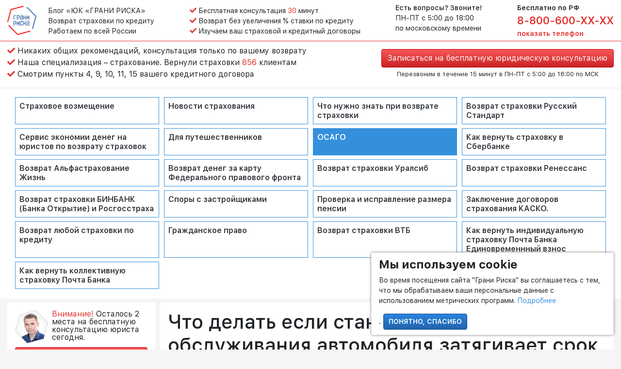

--- FILE ---
content_type: text/html; charset=UTF-8
request_url: https://blog.grani-riska.ru/article/192
body_size: 12794
content:
<!DOCTYPE html>
<html lang="ru">
<head>
    <meta charset="utf-8">
    <meta name="viewport" content="width=device-width, initial-scale=1">

            <meta name="description" content="Часто бывает, что после того, как страховая компания выдала направление на ремонт, потерпевший приезжает в сто, и там начинается что-то не понятное. Автомобиль не ставят на ремонт, мотивируя это занятостью, отсутствием доплаты, сложностью ремонт, невозможностью уложиться в срок, долгими согласованиями со страховой компанией. И это все может продолжаться месяцами. Так давайте же рассмотрим, что нужно делать, если СТО затягивает срок ремонта.">
                <meta name="keywords" content="ОСАГО, ремонт по ОСАГО, не ремонтируют ОСАГО, затягивают ремонт по ОСАГО, ОСАГО не ремонтируют, СТО затягивает срок ремонта по ОСАГО, СТО не ремонтирует по ОСАГО, СТО тянет с ремонтом по ОСАГО">
    
    <meta name="yandex-verification" content="b2aba166054516ff" />

    <meta name="zen-verification" content="blDYSSqi4cnKD7DKgqaXcbutamrcqy7ZCrUrYZdfIKzsOqCpFdTxQTzPQO1axFwS" />


    <link rel="apple-touch-icon" href="https://blog.grani-riska.ru/apple-touch-favicon.png"/>
    <link rel="icon" type="image/png" href="https://blog.grani-riska.ru/favicon.png" />

    <!-- CSRF Token -->
    <meta name="csrf-token" content="uJtMnOMJoPM0erQyPyklLTfGriVAQE4n3bhDgILe">

    <title>Что делать если станция технического обслуживания автомобиля затягивает срок ремонта автомобиля.</title>

    <!-- Scripts -->
    <script src="https://blog.grani-riska.ru/js/app.js?hash=f13029b783d1f42cdee3e11490169400" defer></script>

    <!-- Styles -->
    <link href="https://blog.grani-riska.ru/css/app.css?hash=c65b84d3b2f965bf6e1297d1b7b0fb78" rel="stylesheet">
	<link href="https://blog.grani-riska.ru/css/cookie.css?hash=921d8ea30f1d44bdfb78105a6c42d17a" rel="stylesheet">

        
    <style></style>

    <!-- Yandex.Metrika counter -->
    <script type="text/javascript">
        (function (d, w, c) {
            (w[c] = w[c] || []).push(function() {
                try {
                    w.yaCounter = new Ya.Metrika({
                        id:'43748849',
                        clickmap:true,
                        trackLinks:true,
                        accurateTrackBounce:true,
                        webvisor:true
                    });
                } catch(e) { }
            });

            var n = d.getElementsByTagName("script")[0],
                s = d.createElement("script"),
                f = function () { n.parentNode.insertBefore(s, n); };
            s.type = "text/javascript";
            s.async = true;
            s.src = "https://mc.yandex.ru/metrika/watch.js";

            if (w.opera == "[object Opera]") {
                d.addEventListener("DOMContentLoaded", f, false);
            } else { f(); }
        })(document, window, "yandex_metrika_callbacks");
    </script>
    <noscript><div><img src="https://mc.yandex.ru/watch/43748849" style="position:absolute; left:-9999px;" alt="«ЮК «ГРАНИ РИСКА»" /></div></noscript>
    <!-- /Yandex.Metrika counter -->
    <!-- Roistat Counter Start -->
    <script>
    (function(w, d, s, h, id) {
        w.roistatProjectId = id; w.roistatHost = h;
        var p = d.location.protocol == "https:" ? "https://" : "http://";
        var u = /^.*roistat_visit=[^;]+(.*)?$/.test(d.cookie) ? "/dist/module.js" : "/api/site/1.0/"+id+"/init?referrer="+encodeURIComponent(d.location.href);
        var js = d.createElement(s); js.charset="UTF-8"; js.async = 1; js.src = p+h+u; var js2 = d.getElementsByTagName(s)[0]; js2.parentNode.insertBefore(js, js2);
    })(window, document, 'script', 'cloud.roistat.com', '2b70c0bac96f83905231083dd41523df');
    </script>
    <!-- Roistat Counter End -->
        <script src="//code.jivosite.com/widget.js" jv-id="OVbe2vKTKi" async></script>

    <script>
        function jivo_onMessageSent() {
            yaCounter.reachGoal('support_goal');
            ga('send', 'event', 'messages', 'support_goal');
        }

        function jivo_onCallStart() {
            yaCounter.reachGoal('support_goal');
            ga('send', 'event', 'messages', 'support_goal');
        }
    </script>
</head>
<body>
    <div id="app">
        <div class="sticky-top shadow-sm">
    <nav class="bg-white pt-1 pb-1 top border-bottom border-red">
        <div class="container">
            <div class="d-flex">
                <div class="mt-auto mb-auto pt-2 pb-2">
                    <a href="https://blog.grani-riska.ru/">
                        <img src="https://blog.grani-riska.ru/svg/logo.svg" width="60" height="60" alt="«ЮК «ГРАНИ РИСКА»">
                    </a>
                </div>
                <div class="mt-auto mb-auto pl-4 flex-fill d-none d-xl-block">
                    <span class="d-block">Блог «ЮК «ГРАНИ РИСКА»</span>
                    <span class="d-block">Возврат страховки по кредиту</span>
                    <span class="d-block">Работаем по всей России</span>
                </div>
                <div class="mt-auto mb-auto pl-4 flex-fill d-none d-lg-block">
                <span class="d-block text-nowrap">
                    <font-awesome-icon icon="check" class="text-red"></font-awesome-icon>
                    Бесплатная консультация <span class="text-red">30</span> минут
                </span>
                    <span class="d-block text-nowrap">
                    <font-awesome-icon icon="check" class="text-red"></font-awesome-icon>
                    Возврат без увеличения % ставки по кредиту
                </span>
                    <span class="d-block text-nowrap">
                    <font-awesome-icon icon="check" class="text-red"></font-awesome-icon>
                    Изучаем ваш страховой и кредитный договоры
                </span>
                </div>
                <div class="mt-auto mb-auto pl-4 flex-fill">
                    <div class="d-block d-sm-flex">
                        <div class="flex-fill">
                            <label class="d-block text-nowrap m-0">Есть вопросы? Звоните!</label>
                            <span class="d-block text-nowrap">ПН-ПТ с 5:00 до 18:00
</span>
                            <span class="d-block text-nowrap">по московскому времени</span>
                        </div>
                        <div class="text-nowrap pl-0 pl-sm-4">
                            <div class="font-weight-bold">
                        <label class="m-0 font-weight-bold d-sm-block d-none">Бесплатно по РФ</label>
            <a class="d-block text-red phone font-weight-bold" href="tel://8-800-600-16-70" v-on:click="showPhone()">
                <div v-if="showPhoneHidden" class="text-right text-nowrap">
                    <span class="d-block">8-800-600-XX-XX</span>
                </div>
                <div v-else class="text-nowrap">
                    8-800-600-16-70
                </div>
            </a>
            <span v-if="showPhoneHidden" class="d-block cursor-pointer text-red" v-on:click="showPhone()">показать телефон</span>
            </div>
                        </div>
                    </div>
                </div>
            </div>
        </div>
    </nav>
    <div class="bg-white pt-2 pb-2">
        <div class="container">
            <div class="row">
                <div class="col d-none d-lg-block">
                    <span class="d-block text-nowrap">
                    <font-awesome-icon icon="check" class="text-red"></font-awesome-icon>
                    Никаких общих рекомендаций, консультация только по вашему возврату
                </span>
                    <span class="d-block text-nowrap">
                    <font-awesome-icon icon="check" class="text-red"></font-awesome-icon>
                    Наша специализация – страхование. Вернули страховки <span class="text-red">856</span> клиентам
                </span>
                    <span class="d-block text-nowrap">
                    <font-awesome-icon icon="check" class="text-red"></font-awesome-icon>
                    Смотрим пункты 4, 9, 10, 11, 15 вашего кредитного договора
                </span>
                </div>
                <div class="col text-right">
                    <div class="mt-auto mb-auto pt-2 pb-2">
                        <div class="d-block d-lg-inline-block">
                            <button class="btn btn-danger btn-block"
                                    data-toggle="modal"
                                    data-target="#supportModal"
                                    data-header="Заказ бесплатной консультации"
                                    data-message="Заказ бесплатной консультации из шапки сайта"
                                    data-button="Отправить заявку">Записаться на <span class="d-none d-xl-inline">бесплатную юридическую</span> консультацию
                            </button>
                            <div class="mt-1 small text-center">Перезвоним в течение 15 минут в ПН-ПТ с 5:00 до 18:00
 по МСК</div>
                        </div>
                    </div>
                </div>
            </div>
        </div>
    </div>
</div>
            <div class="section-menu navbar navbar-expand-sm pt-3 pb-3 bg-white">
    <div class="container">
        <button class="btn btn-outline-primary btn-block d-block d-sm-none"
                type="button"
                data-toggle="collapse"
                data-target="#collapseSectionMenu"
                aria-expanded="false"
                aria-controls="collapseSectionMenu">Разделы</button>

        <div class="collapse navbar-collapse" id="collapseSectionMenu">
            <div class="w-100">
                <div class="form-row">
                    
                                            <h2 class="col-xs-3 col-lg-4 col-md-6 col-xl-3 mt-1 mb-1 font-weight-bold">
                            <a href="https://blog.grani-riska.ru/article/section/40" class="h-100">
                            <span class="d-block h-100 p-2 bg-smoke ">
                                <span class="name">
                                    Страховое возмещение
                                </span>
                            </span>
                            </a>
                        </h2>
                                            <h2 class="col-xs-3 col-lg-4 col-md-6 col-xl-3 mt-1 mb-1 font-weight-bold">
                            <a href="https://blog.grani-riska.ru/article/section/39" class="h-100">
                            <span class="d-block h-100 p-2 bg-smoke ">
                                <span class="name">
                                    Новости страхования
                                </span>
                            </span>
                            </a>
                        </h2>
                                            <h2 class="col-xs-3 col-lg-4 col-md-6 col-xl-3 mt-1 mb-1 font-weight-bold">
                            <a href="https://blog.grani-riska.ru/article/section/38" class="h-100">
                            <span class="d-block h-100 p-2 bg-smoke ">
                                <span class="name">
                                    Что нужно знать при возврате страховки
                                </span>
                            </span>
                            </a>
                        </h2>
                                            <h2 class="col-xs-3 col-lg-4 col-md-6 col-xl-3 mt-1 mb-1 font-weight-bold">
                            <a href="https://blog.grani-riska.ru/article/section/37" class="h-100">
                            <span class="d-block h-100 p-2 bg-smoke ">
                                <span class="name">
                                    Возврат страховки Русский Стандарт
                                </span>
                            </span>
                            </a>
                        </h2>
                                            <h2 class="col-xs-3 col-lg-4 col-md-6 col-xl-3 mt-1 mb-1 font-weight-bold">
                            <a href="https://blog.grani-riska.ru/article/section/35" class="h-100">
                            <span class="d-block h-100 p-2 bg-smoke ">
                                <span class="name">
                                    Сервис экономии денег на юристов по возврату страховок
                                </span>
                            </span>
                            </a>
                        </h2>
                                            <h2 class="col-xs-3 col-lg-4 col-md-6 col-xl-3 mt-1 mb-1 font-weight-bold">
                            <a href="https://blog.grani-riska.ru/article/section/33" class="h-100">
                            <span class="d-block h-100 p-2 bg-smoke ">
                                <span class="name">
                                    Для путешественников
                                </span>
                            </span>
                            </a>
                        </h2>
                                            <h2 class="col-xs-3 col-lg-4 col-md-6 col-xl-3 mt-1 mb-1 font-weight-bold">
                            <a href="https://blog.grani-riska.ru/article/section/32" class="h-100">
                            <span class="d-block h-100 p-2 bg-smoke  active ">
                                <span class="name">
                                    ОСАГО
                                </span>
                            </span>
                            </a>
                        </h2>
                                            <h2 class="col-xs-3 col-lg-4 col-md-6 col-xl-3 mt-1 mb-1 font-weight-bold">
                            <a href="https://blog.grani-riska.ru/article/section/31" class="h-100">
                            <span class="d-block h-100 p-2 bg-smoke ">
                                <span class="name">
                                    Как вернуть страховку в Сбербанке
                                </span>
                            </span>
                            </a>
                        </h2>
                                            <h2 class="col-xs-3 col-lg-4 col-md-6 col-xl-3 mt-1 mb-1 font-weight-bold">
                            <a href="https://blog.grani-riska.ru/article/section/30" class="h-100">
                            <span class="d-block h-100 p-2 bg-smoke ">
                                <span class="name">
                                    Возврат Альфастрахование Жизнь
                                </span>
                            </span>
                            </a>
                        </h2>
                                            <h2 class="col-xs-3 col-lg-4 col-md-6 col-xl-3 mt-1 mb-1 font-weight-bold">
                            <a href="https://blog.grani-riska.ru/article/section/29" class="h-100">
                            <span class="d-block h-100 p-2 bg-smoke ">
                                <span class="name">
                                    Возврат денег за карту Федерального правового фронта
                                </span>
                            </span>
                            </a>
                        </h2>
                                            <h2 class="col-xs-3 col-lg-4 col-md-6 col-xl-3 mt-1 mb-1 font-weight-bold">
                            <a href="https://blog.grani-riska.ru/article/section/28" class="h-100">
                            <span class="d-block h-100 p-2 bg-smoke ">
                                <span class="name">
                                    Возврат страховки Уралсиб
                                </span>
                            </span>
                            </a>
                        </h2>
                                            <h2 class="col-xs-3 col-lg-4 col-md-6 col-xl-3 mt-1 mb-1 font-weight-bold">
                            <a href="https://blog.grani-riska.ru/article/section/26" class="h-100">
                            <span class="d-block h-100 p-2 bg-smoke ">
                                <span class="name">
                                    Возврат страховки Ренессанс
                                </span>
                            </span>
                            </a>
                        </h2>
                                            <h2 class="col-xs-3 col-lg-4 col-md-6 col-xl-3 mt-1 mb-1 font-weight-bold">
                            <a href="https://blog.grani-riska.ru/article/section/27" class="h-100">
                            <span class="d-block h-100 p-2 bg-smoke ">
                                <span class="name">
                                    Возврат страховки БИНБАНК (Банка Открытие) и Росгосстраха
                                </span>
                            </span>
                            </a>
                        </h2>
                                            <h2 class="col-xs-3 col-lg-4 col-md-6 col-xl-3 mt-1 mb-1 font-weight-bold">
                            <a href="https://blog.grani-riska.ru/article/section/20" class="h-100">
                            <span class="d-block h-100 p-2 bg-smoke ">
                                <span class="name">
                                    Споры с застройщиками
                                </span>
                            </span>
                            </a>
                        </h2>
                                            <h2 class="col-xs-3 col-lg-4 col-md-6 col-xl-3 mt-1 mb-1 font-weight-bold">
                            <a href="https://blog.grani-riska.ru/article/section/19" class="h-100">
                            <span class="d-block h-100 p-2 bg-smoke ">
                                <span class="name">
                                    Проверка и исправление размера пенсии
                                </span>
                            </span>
                            </a>
                        </h2>
                                            <h2 class="col-xs-3 col-lg-4 col-md-6 col-xl-3 mt-1 mb-1 font-weight-bold">
                            <a href="https://blog.grani-riska.ru/article/section/18" class="h-100">
                            <span class="d-block h-100 p-2 bg-smoke ">
                                <span class="name">
                                    Заключение договоров страхования КАСКО.
                                </span>
                            </span>
                            </a>
                        </h2>
                                            <h2 class="col-xs-3 col-lg-4 col-md-6 col-xl-3 mt-1 mb-1 font-weight-bold">
                            <a href="https://blog.grani-riska.ru/article/section/17" class="h-100">
                            <span class="d-block h-100 p-2 bg-smoke ">
                                <span class="name">
                                    Возврат любой страховки по кредиту
                                </span>
                            </span>
                            </a>
                        </h2>
                                            <h2 class="col-xs-3 col-lg-4 col-md-6 col-xl-3 mt-1 mb-1 font-weight-bold">
                            <a href="https://blog.grani-riska.ru/article/section/36" class="h-100">
                            <span class="d-block h-100 p-2 bg-smoke ">
                                <span class="name">
                                    Гражданское право
                                </span>
                            </span>
                            </a>
                        </h2>
                                            <h2 class="col-xs-3 col-lg-4 col-md-6 col-xl-3 mt-1 mb-1 font-weight-bold">
                            <a href="https://blog.grani-riska.ru/article/section/22" class="h-100">
                            <span class="d-block h-100 p-2 bg-smoke ">
                                <span class="name">
                                    Возврат страховки ВТБ
                                </span>
                            </span>
                            </a>
                        </h2>
                                            <h2 class="col-xs-3 col-lg-4 col-md-6 col-xl-3 mt-1 mb-1 font-weight-bold">
                            <a href="https://blog.grani-riska.ru/article/section/23" class="h-100">
                            <span class="d-block h-100 p-2 bg-smoke ">
                                <span class="name">
                                    Как вернуть индивидуальную страховку Почта Банка Единовременнный взнос
                                </span>
                            </span>
                            </a>
                        </h2>
                                            <h2 class="col-xs-3 col-lg-4 col-md-6 col-xl-3 mt-1 mb-1 font-weight-bold">
                            <a href="https://blog.grani-riska.ru/article/section/24" class="h-100">
                            <span class="d-block h-100 p-2 bg-smoke ">
                                <span class="name">
                                    Как вернуть коллективную страховку Почта Банка
                                </span>
                            </span>
                            </a>
                        </h2>
                                    </div>
                            </div>
        </div>
    </div>
</div>

    <div class="container mt-2">
        <div class="form-row">
            <div class="d-none d-lg-block col-lg-4 col-xl-3">
                <div class="article-menu-sidebar bg-white">
    <motivation-get-consultation></motivation-get-consultation>
    <hr class="m-0">
    <vk-community></vk-community>
    <hr class="m-0">
    <youtube-subscribe></youtube-subscribe>
    <hr class="mt-0 mb-2">
    <label class="font-weight-bold ml-2 mr-2">Статьи раздела</label>
            <h2 class="font-weight-normal p-2  ">
            <a href="https://blog.grani-riska.ru/article/215">Что делать, если у виновника ДТП нет полиса ОСАГО</a>
        </h2>
            <h2 class="font-weight-normal p-2  ">
            <a href="https://blog.grani-riska.ru/article/212">Форма иска к страховой компании по ОСАГО.</a>
        </h2>
            <h2 class="font-weight-normal p-2  ">
            <a href="https://blog.grani-riska.ru/article/211">Форма обращения к к финансовому уполномоченному по ОСАГО</a>
        </h2>
            <h2 class="font-weight-normal p-2  ">
            <a href="https://blog.grani-riska.ru/article/210">Форма претензии к страховой компании по ОСАГО</a>
        </h2>
            <h2 class="font-weight-normal p-2  ">
            <a href="https://blog.grani-riska.ru/article/209">Сбил животное - кто заплатит? / Все об автострахование!</a>
        </h2>
            <h2 class="font-weight-normal p-2  ">
            <a href="https://blog.grani-riska.ru/article/207">Что такое “тотал” в ОСАГО.</a>
        </h2>
            <h2 class="font-weight-normal p-2  ">
            <a href="https://blog.grani-riska.ru/article/206">Какие расходы возмещает страховая компания по ОСАГО?</a>
        </h2>
            <h2 class="font-weight-normal p-2  ">
            <a href="https://blog.grani-riska.ru/article/205">Что делать если СТО плохо отремонтировало по ОСАГО?</a>
        </h2>
            <h2 class="font-weight-normal p-2  ">
            <a href="https://blog.grani-riska.ru/article/202">Что делать, если страховая компания отказывает в выплате по ОСАГО?</a>
        </h2>
            <h2 class="font-weight-normal p-2  ">
            <a href="https://blog.grani-riska.ru/article/199">Что делать, если станция технического обслуживания автомобиля требует доплаты за ремонт.</a>
        </h2>
            <h2 class="font-weight-normal p-2  active  ">
            <a href="https://blog.grani-riska.ru/article/192">Что делать если станция технического обслуживания автомобиля затягивает срок ремонта автомобиля.</a>
        </h2>
            <h2 class="font-weight-normal p-2  ">
            <a href="https://blog.grani-riska.ru/article/191">Что делать если страховая компания выплатила недостаточно денег и их не хватает на ремонт автомобиля.</a>
        </h2>
            <h2 class="font-weight-normal p-2  ">
            <a href="https://blog.grani-riska.ru/article/190">Что такое страхование КАСКО? / Все об автострахование</a>
        </h2>
            <h2 class="font-weight-normal p-2  ">
            <a href="https://blog.grani-riska.ru/article/187">Страховщики ОСАГО с 28 апреля предоставят сервис удаленной подачи извещений о ДТП</a>
        </h2>
            <h2 class="font-weight-normal p-2  ">
            <a href="https://blog.grani-riska.ru/article/186">Что такое ОСАГО? / Все об автострахование!</a>
        </h2>
            <h2 class="font-weight-normal p-2  ">
            <a href="https://blog.grani-riska.ru/article/168">Как получить выплату страхового возмещения по ОСАГО в денежной форме без учета износа.</a>
        </h2>
            <h2 class="font-weight-normal p-2  ">
            <a href="https://blog.grani-riska.ru/article/156">Итоги по ОСАГО за 2022 год.</a>
        </h2>
            <h2 class="font-weight-normal p-2  ">
            <a href="https://blog.grani-riska.ru/article/153">Изменения по ОСАГО с 29 октября 2019 г. и по Европротоколу с 01 октября 2019 г.</a>
        </h2>
            <h2 class="font-weight-normal p-2  ">
            <a href="https://blog.grani-riska.ru/article/140">Изменения в законе по ОСАГО с 29.10.2019 г. и по Европротоколу с 01.10.2019 г.</a>
        </h2>
    </div>
            </div>
            <div class="col-md-12 col-lg-8 col-xl-9">
                <div class="header bg-white p-3">
                    <h1>Что делать если станция технического обслуживания автомобиля затягивает срок ремонта автомобиля.</h1>
                </div>
                <div class="html bg-white p-3">
                    <h2>Часто бывает, что после того, как страховая компания выдала направление на ремонт, потерпевший приезжает в сто, и там начинается что-то не понятное. Автомобиль не ставят на ремонт, мотивируя это занятостью, отсутствием доплаты, сложностью ремонт, невозможностью уложиться в срок, долгими согласованиями со страховой компанией. И это все может продолжаться месяцами. Так давайте же рассмотрим, что нужно делать, если СТО затягивает срок ремонта. </h2>
<p>Начнем со страховой. После подачи полного пакета документов в страховую компанию она должна выдать направление на ремонт в течении 20 календарных дней за исключением нерабочих праздничных дней. Срок регулируется Федеральным законом Об ОСАГО, пунктом 21 статьи 12.</p>
<p>Когда страховая компания выдает Вам направление на ремонт, внимательно изучайте документы, которые Вас просят подписать. К примеру, направление, которое Вы получаете от страховой компании, может содержать увеличенный срок ремонта. Либо в тексте имеется пункт, допускающий затягивание ремонтного периода автосервисом, который начнет все работы в зависимости от поступления запчастей или выполнения других условий. Чтобы не оказаться в такой ситуации, не подписывайте документы, не прочитав их внимательно, так как Вам могут подсунуть дополнительное соглашение, сказав Вам, что это для отчетности или это просто формальность. </p>
<div class="border border-primary p-3 mt-3">
Для решения спорных ситуаций со страховой компанией лучше всего обратиться к юристам, так как в штате любой страховой компании или СТО есть свои юристы, которые помогают им отфутболивать Вас, не нарушая закон, либо запутать Вас, чтобы Вы подписали не выгодные для себя условия. Чтобы этого избежать, следует обратиться за помощью к юристам, у которых есть опыт в решении данного вопроса. Это Вы можете сделать, записавшись на бесплатную консультацию у юриста. В нашей компании работает 8 юристов. Каждый из них имеет опыт решения спорных ситуаций по ОСАГО не менее трех лет. 
</div>
<div class="p-3 border border-coral">
    <h4>Бесплатная консультация юриста «ЮК «ГРАНИ РИСКА»</h4>
    <div class="row mt-3">
        <div class="col-lg-6">
            <ul class="pl-4">
                <li>Консультация проводится по телефону, скайпу или другим удобным для Вас способом;</li>
                <li>Продолжительность консультации <span class="text-coral">30 минут</span>;</li>
                <li>На консультации Мы расскажем Вам пути решения вашей проблемы;</li>
                <li>В Новокузнецке Вы можете подойти к нам в офис;</li>
            </ul>
        </div>
        <div class="col-lg-6">
            <button class="btn btn-danger btn-block"
                    data-toggle="modal"
                    data-target="#supportModal"
                    data-header="Заказ бесплатной консультации"
                    data-message="Заказ бесплатной консультации из статьи"
                    data-button="Отправить заявку">Записаться на бесплатную консультацию</button>
            <p>Заявка Вас ни к чему не обязывает, Вы можете отказаться в любой момент. Перезвоним в течение 15 минут <span class="text-nowrap text-coral">ПН-ПТ с 5:00 до 18:00 по МСК</span>.</p>
        </div>
    </div>
</div>
<p>Получив направление от страховой, направляемся в СТО. Там точно также внимательно читайте документы, которые Вас просят подписать. Если Вас что-то смущает, не подписывайте. Если Вы в этом ничего не понимаете, пригласите с собой юриста. Это Вас обезопасит от неприятных последствий. Сто должна отремонтировать Ваш автомобиль в течение 30 рабочих дней. Об этом говориться в ФЗ об ОСАГО пункт 15.2. статьи 12. </p>
<p>В тот момент, когда Вы предоставили машину, подписали документы, в которых нет скрытых условий, начинается срок для проведения ремонта (30 рабочих дней). Все дополнительные проверки, ожидание запчастей, согласования между страховщиком и СТО Вас волновать не должны. Все это должно быть включено в 30 рабочих дней, за которые Вам должны починить автомобиль. </p>
<p>Если СТО уже длительное время не приступает к ремонту. Вам нужно написать претензию в страховую компанию с требованием выплаты в денежной форме без учета износа. Срок рассмотрения претензии 30 календарных дней. Здесь есть одна важная тонкость.</p>
<div class="border border-primary p-3 mt-3">
Дело в том, что страховое возмещение в виде ремонта должно считаться без учёта износа. А в виде выплаты – с учётом износа. Это не значит, что Вы получите меньше в денежном эквиваленте, чем если бы Вас направили на натуральное возмещение вреда. Есть положительные решении Верховного суда, что если выплата полагается в результате нарушениях при проведении ремонта, то и износ не должен учитываться.
</div>
<p>Если страховая компания не удовлетворила Ваши требования, то Вам нужно обратиться к финансовому уполномоченному он же омбудсмен. Срок рассмотрения примерно 30 рабочих дней.</p>
<p>Если ответ положительный, Ваши претензии обоснованы. с заключением финансового уполномоченного Вы идете в страховую компанию за выплатой. Если ответ финансового уполномоченного снова Вас не устраивает, обращаетесь в суд. Дальше все зависит от решения суда. В основном суды длятся довольно-таки продолжительное время. Иногда полгода, иногда год.</p>
<p>Если на одном из этапов решения проблемы СТО все же починила автомобиль. Когда будете забирать автомобиль, обязательно внимательно осмотрите все, а если не можете сами, то позовите тех, кто может помочь. В случае выявления дефектов или при наличии серьезных сомнений обращайтесь к экспертам, которые проведут экспертизу. </p>
<div class="border border-primary p-3 mt-3">
И еще раз напомню, что для наилучшего итога при споре со страховой компанией, лучше обратиться к юристам, которые понимают, что делать и как делать. Это сэкономит вам время, нервы и вероятность нужного для Вас итога возрастает многократно
</div>
<div class="p-3 border border-coral">
    <h4>Бесплатная консультация юриста «ЮК «ГРАНИ РИСКА»</h4>
    <div class="row mt-3">
        <div class="col-lg-6">
            <ul class="pl-4">
                <li>Консультация проводится по телефону, скайпу или другим удобным для Вас способом;</li>
                <li>Продолжительность консультации <span class="text-coral">30 минут</span>;</li>
                <li>На консультации Мы расскажем Вам пути решения вашей проблемы;</li>
                <li>В Новокузнецке Вы можете подойти к нам в офис;</li>
            </ul>
        </div>
        <div class="col-lg-6">
            <button class="btn btn-danger btn-block"
                    data-toggle="modal"
                    data-target="#supportModal"
                    data-header="Заказ бесплатной консультации"
                    data-message="Заказ бесплатной консультации из статьи"
                    data-button="Отправить заявку">Записаться на бесплатную консультацию</button>
            <p>Заявка Вас ни к чему не обязывает, Вы можете отказаться в любой момент. Перезвоним в течение 15 минут <span class="text-nowrap text-coral">ПН-ПТ с 5:00 до 18:00 по МСК</span>.</p>
        </div>
    </div>
</div>
                </div>
                <div class="comments bg-white p-3">
                                        <div class="comments">
    </div>

                    <comment-form :article-id="192"  :show-header-after-posted="true" ></comment-form>
                </div>
            </div>
        </div>
    </div>

            <div class="container pt-4">
            <h2>Другие записи в разделе «ОСАГО»</h2>
        </div>
        <div class="container pb-5">
    <div class="form-row article-menu">
                                    <h2 class="col-xs-3 col-lg-4 col-md-6 col-xl-3 mt-1 mb-1 font-weight-normal">
                    <a href="https://blog.grani-riska.ru/article/215">
                    <span class="d-block h-100 p-2">
                        <span class="d-block date">
                             1 мар 2024
                        </span>
                        <span class="name">
                            Что делать, если у виновника ДТП нет полиса ОСАГО
                        </span>
                        <span class="d-block mt-1 what-is-it">
                            Информационная статья
                        </span>
                    </span>
                    </a>
                </h2>
                                                <h2 class="col-xs-3 col-lg-4 col-md-6 col-xl-3 mt-1 mb-1 font-weight-normal">
                    <a href="https://blog.grani-riska.ru/article/212">
                    <span class="d-block h-100 p-2">
                        <span class="d-block date">
                            21 июл 2023
                        </span>
                        <span class="name">
                            Форма иска к страховой компании по ОСАГО.
                        </span>
                        <span class="d-block mt-1 what-is-it">
                            Информационная статья
                        </span>
                    </span>
                    </a>
                </h2>
                                                <h2 class="col-xs-3 col-lg-4 col-md-6 col-xl-3 mt-1 mb-1 font-weight-normal">
                    <a href="https://blog.grani-riska.ru/article/211">
                    <span class="d-block h-100 p-2">
                        <span class="d-block date">
                            14 июл 2023
                        </span>
                        <span class="name">
                            Форма обращения к к финансовому уполномоченному по ОСАГО
                        </span>
                        <span class="d-block mt-1 what-is-it">
                            Информационная статья
                        </span>
                    </span>
                    </a>
                </h2>
                                                <h2 class="col-xs-3 col-lg-4 col-md-6 col-xl-3 mt-1 mb-1 font-weight-normal">
                    <a href="https://blog.grani-riska.ru/article/210">
                    <span class="d-block h-100 p-2">
                        <span class="d-block date">
                             7 июл 2023
                        </span>
                        <span class="name">
                            Форма претензии к страховой компании по ОСАГО
                        </span>
                        <span class="d-block mt-1 what-is-it">
                            Информационная статья
                        </span>
                    </span>
                    </a>
                </h2>
                                                <h2 class="col-xs-3 col-lg-4 col-md-6 col-xl-3 mt-1 mb-1 font-weight-normal">
                    <a href="https://blog.grani-riska.ru/article/209">
                    <span class="d-block h-100 p-2">
                        <span class="d-block date">
                            26 июн 2023
                        </span>
                        <span class="name">
                            Сбил животное - кто заплатит? / Все об автострахование!
                        </span>
                        <span class="d-block mt-1 what-is-it">
                            Информационная статья
                        </span>
                    </span>
                    </a>
                </h2>
                                                <h2 class="col-xs-3 col-lg-4 col-md-6 col-xl-3 mt-1 mb-1 font-weight-normal">
                    <a href="https://blog.grani-riska.ru/article/207">
                    <span class="d-block h-100 p-2">
                        <span class="d-block date">
                            19 июн 2023
                        </span>
                        <span class="name">
                            Что такое “тотал” в ОСАГО.
                        </span>
                        <span class="d-block mt-1 what-is-it">
                            Информационная статья
                        </span>
                    </span>
                    </a>
                </h2>
                                                <h2 class="col-xs-3 col-lg-4 col-md-6 col-xl-3 mt-1 mb-1 font-weight-normal">
                    <a href="https://blog.grani-riska.ru/article/206">
                    <span class="d-block h-100 p-2">
                        <span class="d-block date">
                            12 июн 2023
                        </span>
                        <span class="name">
                            Какие расходы возмещает страховая компания по ОСАГО?
                        </span>
                        <span class="d-block mt-1 what-is-it">
                            Информационная статья
                        </span>
                    </span>
                    </a>
                </h2>
                                                <h2 class="col-xs-3 col-lg-4 col-md-6 col-xl-3 mt-1 mb-1 font-weight-normal">
                    <a href="https://blog.grani-riska.ru/article/205">
                    <span class="d-block h-100 p-2">
                        <span class="d-block date">
                             5 июн 2023
                        </span>
                        <span class="name">
                            Что делать если СТО плохо отремонтировало по ОСАГО?
                        </span>
                        <span class="d-block mt-1 what-is-it">
                            Информационная статья
                        </span>
                    </span>
                    </a>
                </h2>
                                                <h2 class="col-xs-3 col-lg-4 col-md-6 col-xl-3 mt-1 mb-1 font-weight-normal">
                    <a href="https://blog.grani-riska.ru/article/202">
                    <span class="d-block h-100 p-2">
                        <span class="d-block date">
                            29 мая 2023
                        </span>
                        <span class="name">
                            Что делать, если страховая компания отказывает в выплате по ОСАГО?
                        </span>
                        <span class="d-block mt-1 what-is-it">
                            Информационная статья
                        </span>
                    </span>
                    </a>
                </h2>
                                                <h2 class="col-xs-3 col-lg-4 col-md-6 col-xl-3 mt-1 mb-1 font-weight-normal">
                    <a href="https://blog.grani-riska.ru/article/199">
                    <span class="d-block h-100 p-2">
                        <span class="d-block date">
                            22 мая 2023
                        </span>
                        <span class="name">
                            Что делать, если станция технического обслуживания автомобиля требует доплаты за ремонт.
                        </span>
                        <span class="d-block mt-1 what-is-it">
                            Информационная статья
                        </span>
                    </span>
                    </a>
                </h2>
                                                                    <h2 class="col-xs-3 col-lg-4 col-md-6 col-xl-3 mt-1 mb-1 font-weight-normal">
                    <a href="https://blog.grani-riska.ru/article/191">
                    <span class="d-block h-100 p-2">
                        <span class="d-block date">
                             8 мая 2023
                        </span>
                        <span class="name">
                            Что делать если страховая компания выплатила недостаточно денег и их не хватает на ремонт автомобиля.
                        </span>
                        <span class="d-block mt-1 what-is-it">
                            Информационная статья
                        </span>
                    </span>
                    </a>
                </h2>
                                                <h2 class="col-xs-3 col-lg-4 col-md-6 col-xl-3 mt-1 mb-1 font-weight-normal">
                    <a href="https://blog.grani-riska.ru/article/190">
                    <span class="d-block h-100 p-2">
                        <span class="d-block date">
                             1 мая 2023
                        </span>
                        <span class="name">
                            Что такое страхование КАСКО? / Все об автострахование
                        </span>
                        <span class="d-block mt-1 what-is-it">
                            Информационная статья
                        </span>
                    </span>
                    </a>
                </h2>
                                                <h2 class="col-xs-3 col-lg-4 col-md-6 col-xl-3 mt-1 mb-1 font-weight-normal">
                    <a href="https://blog.grani-riska.ru/article/187">
                    <span class="d-block h-100 p-2">
                        <span class="d-block date">
                            24 апр 2023
                        </span>
                        <span class="name">
                            Страховщики ОСАГО с 28 апреля предоставят сервис удаленной подачи извещений о ДТП
                        </span>
                        <span class="d-block mt-1 what-is-it">
                            Информационная статья
                        </span>
                    </span>
                    </a>
                </h2>
                                                <h2 class="col-xs-3 col-lg-4 col-md-6 col-xl-3 mt-1 mb-1 font-weight-normal">
                    <a href="https://blog.grani-riska.ru/article/186">
                    <span class="d-block h-100 p-2">
                        <span class="d-block date">
                            21 апр 2023
                        </span>
                        <span class="name">
                            Что такое ОСАГО? / Все об автострахование!
                        </span>
                        <span class="d-block mt-1 what-is-it">
                            Информационная статья
                        </span>
                    </span>
                    </a>
                </h2>
                                                <h2 class="col-xs-3 col-lg-4 col-md-6 col-xl-3 mt-1 mb-1 font-weight-normal">
                    <a href="https://blog.grani-riska.ru/article/168">
                    <span class="d-block h-100 p-2">
                        <span class="d-block date">
                            10 мар 2023
                        </span>
                        <span class="name">
                            Как получить выплату страхового возмещения по ОСАГО в денежной форме без учета износа.
                        </span>
                        <span class="d-block mt-1 what-is-it">
                            Информационная статья
                        </span>
                    </span>
                    </a>
                </h2>
                                                <h2 class="col-xs-3 col-lg-4 col-md-6 col-xl-3 mt-1 mb-1 font-weight-normal">
                    <a href="https://blog.grani-riska.ru/article/156">
                    <span class="d-block h-100 p-2">
                        <span class="d-block date">
                             9 фев 2023
                        </span>
                        <span class="name">
                            Итоги по ОСАГО за 2022 год.
                        </span>
                        <span class="d-block mt-1 what-is-it">
                            Информационная статья
                        </span>
                    </span>
                    </a>
                </h2>
                                                <h2 class="col-xs-3 col-lg-4 col-md-6 col-xl-3 mt-1 mb-1 font-weight-normal">
                    <a href="https://blog.grani-riska.ru/article/153">
                    <span class="d-block h-100 p-2">
                        <span class="d-block date">
                            21 дек 2020
                        </span>
                        <span class="name">
                            Изменения по ОСАГО с 29 октября 2019 г. и по Европротоколу с 01 октября 2019 г.
                        </span>
                        <span class="d-block mt-1 what-is-it">
                            Информационная статья
                        </span>
                    </span>
                    </a>
                </h2>
                                                <h2 class="col-xs-3 col-lg-4 col-md-6 col-xl-3 mt-1 mb-1 font-weight-normal">
                    <a href="https://blog.grani-riska.ru/article/140">
                    <span class="d-block h-100 p-2">
                        <span class="d-block date">
                            29 окт 2019
                        </span>
                        <span class="name">
                            Изменения в законе по ОСАГО с 29.10.2019 г. и по Европротоколу с 01.10.2019 г.
                        </span>
                        <span class="d-block mt-1 what-is-it">
                            Информационная статья
                        </span>
                    </span>
                    </a>
                </h2>
                        </div>
</div>
            <footer class="footer pt-5 pb-5 bg-white">
    <div class="container">
        <div class="row">
            <div class="col-md-4">
                <h5 class="mb-3">Документы</h5>
                <ul class="footer-list">
                    <li><a href="https://blog.grani-riska.ru/docs/Политика защиты и обработки ПД ГРАНИ РИСКА.pdf" target="_blank">Политика защиты и обработки персональных данных</a></li>
                    <li><a href="https://blog.grani-riska.ru/docs/Согласие на обработку ПД ГРАНИ РИСКА.pdf" target="_blank">Согласие пользователя на обработку персональных данных</a></li>
                    <li><a href="https://blog.grani-riska.ru/docs/Пользовательское соглашение блог ГРАНИ РИСКА.pdf" target="_blank">Пользовательское соглашение (лицензионный договор)</a></li>
                    <li><a href="https://blog.grani-riska.ru/docs/Сведения о реализуемых треб к защите Блог ГРАНИ РИСКА.pdf" target="_blank">Сведения о реализуемых требованиях к защите персональных данных</a></li>
                    <li><a href="https://blog.grani-riska.ru/files/0f3deada85a1c062e38791d26c3d35f1.pdf" target="_blank">Реквизиты «ЮРИДИЧЕСКАЯ КОМПАНИЯ «ГРАНИ РИСКА»</a></li>
                    <li><span class="font-weight-bold">Обращаем Ваше внимание</span> на то, что данный интернет-сайт носит исключительно информационный характер и ни при каких условиях не является публичной офертой, определяемой положениями статьи 437 Гражданского кодекса Российской Федерации.</li>
                </ul>
            </div>
            <div class="col-md-4 mt-3 mt-md-0">
                                    <h5 class="mb-3">Юридическая компания Грани Риска</h5>
                    <ul class="footer-list">
                                                    <li>Адрес: 654000, Российская Федерация, Кемеровская область – Кузбасс, г. Новокузнецк, пр. Ермакова 9а, оф. 254</li>
                                                                                                            <li>ОГРН: 1154217005293</li>
                                                                                                        <li>ИНН: 4217172475</li>
                                                                            <li>КПП: 421701001</li>
                                                                                                                                                                            <li>
                                <span class="text-nowrap d-block">Исполнительный директор:</span>
                                <span class="text-nowrap d-block">Устименко Сергей Валерьевич</span>
                            </li>
                            <li>
                                <span class="text-nowrap d-block">Директор по развитию:</span>
                                <span class="text-nowrap d-block">Трофимов Денис Витальевич</span>
                            </li>
                                            </ul>
                            </div>
            <div class="col-md-4 mt-3 mt-md-0">
                <h5 class="mb-3">Звоните, пишите и смотрите</h5>
                <ul class="footer-list">
                    <li>
                        <span class="text-red">Позвоните нам бесплатно</span>
                        <a class="text-nowrap text-red" href="tel://8-800-600-16-70" v-on:click="showPhone()">
            <span v-if="showPhoneHidden">
                8-800-600-XX-XX
            </span>
            <span v-else>
                8-800-600-16-70
            </span>
            <span v-if="showPhoneHidden">(показать телефон)</span>
        </a>
                            <span class="d-block">
                            Работаем с ПН-ПТ с 5:00 до 18:00
 по московскому времени.
                        </span>
                    </li>
                    <li>Напишите нам на <a class="d-inline-block text-red" href="mailto:trof_dv@mail.ru">trof_dv@mail.ru</a>. Отвечаем на вопросы в течение 1 рабочего дня.</li>
                    <li>
                        <span class="mb-2 d-block">Посмотрите наши группы в соцсетях:</span>
                            <a class="scale-img" href="https://vk.com/assistance_insurance" target="_blank">
        <img class="img-fluid" src="https://blog.grani-riska.ru/svg/vk-logo.svg" width="30rem;" alt="Вконтакте аккаунт">
    </a>
                    </li>
                </ul>
            </div>
        </div>
    </div>
</footer>
		
                <support-modal :data="{&quot;articleId&quot;:192,&quot;sectionId&quot;:null}"></support-modal>
        <button-up-down></button-up-down>
    </div>
	<div class="card-cookies">
	<h4>Мы используем cookie</h4>
    <p>Во время посещения сайта "Грани Риска" вы соглашаетесь с тем, что мы обрабатываем ваши персональные данные с использованием метрических программ. <a href="https://blog.grani-riska.ru/политика-защиты-и-обработки-персональных-данных">Подробнее</a></p>.
	<button id="card-cookies-agree">Понятно, спасибо</button>
</div>
<script>
document.getElementById('card-cookies-agree').addEventListener('click', function() {
    // Устанавливаем куки на 24 часа
    const date = new Date();
    date.setTime(date.getTime() + 24 * 60 * 60 * 1000); // 24 часа в миллисекундах
    document.cookie = 'cookies_accepted=true; expires=' + date.toUTCString() + '; path=/';
    
    // Скрываем блок с уведомлением
    document.querySelector('.card-cookies').style.display = 'none';
});

// Проверяем, есть ли уже куки, и если да — скрываем уведомление
if (document.cookie.includes('cookies_accepted=true')) {
    document.querySelector('.card-cookies').style.display = 'none';
}
</script></body>

        
    <script></script>
</html>


--- FILE ---
content_type: text/css
request_url: https://blog.grani-riska.ru/css/cookie.css?hash=921d8ea30f1d44bdfb78105a6c42d17a
body_size: 696
content:
.card-cookies { min-width: 300px; width: 100%; max-width: 500px; position: fixed; bottom:30px; right: 15px; border: 1px solid #eee; padding: 10px 15px; box-shadow: 0 0 5px rgba(0,0,0,0.5); background: #fff; z-index: 99999999;}
.card-cookies h4 { font-weight:700;}
.card-cookies p {font-size: 14px;}
.card-cookies a {}
.card-cookies button{padding: 5px 10px; border: 1px solid #1b4a81;
    color: white; font-size: 14px;
    text-decoration: none;
    font-weight: 600;
    background: linear-gradient(to bottom, #2a83e1, #2263ab);
    text-transform: uppercase;
    border-radius: 4px;}
.card-cookies button:hover { linear-gradient(to bottom, #dd6828, #bd5922);border-color: #94461b; }

--- FILE ---
content_type: image/svg+xml
request_url: https://blog.grani-riska.ru/svg/vkontakte.svg
body_size: 26341
content:
<svg xmlns="http://www.w3.org/2000/svg" xmlns:xlink="http://www.w3.org/1999/xlink" viewBox="0 0 470 120"><linearGradient id="a" gradientUnits="userSpaceOnUse" x1="-810.93" y1="1120.176" x2="-810.93" y2="1240.176" gradientTransform="matrix(1 0 0 -1 1045.93 1240.176)"><stop offset="0" stop-color="#3d658f"/><stop offset="1" stop-color="#6186ad"/></linearGradient><path d="M16.94 0h436.12C462.38 0 470 7.665 470 17.035v85.93c0 9.369-7.62 17.035-16.938 17.035H16.94C7.623 120 0 112.334 0 102.965v-85.93C0 7.665 7.623 0 16.94 0z" fill="url(#a)"/><image width="82" height="82" xlink:href="[data-uri] GXRFWHRTb2Z0d2FyZQBBZG9iZSBJbWFnZVJlYWR5ccllPAAAB/NJREFUeNrsnftuG1UQxs9u1o4T p6mbpOkNWoVeaKsWREsDFBCqoE/D8/A0SFTiD6RyCZeKgkop6iXpTW2TtkkcO7aZSb6Jxye7jq3s bte7u9KwIXYi8mNmzsw356w90+d17OrXDr50TDqvFv/j7rfftPr5IadPgC6ZRzZMVkghTIZXJ1sj Wydr9grU6QMggyuTTZAdJBsHVCdFEBneS7JHZM/JlgF2R6DODhAF4BjZJNlRspNkp8kOwDPTdLEn Pib7m+wfsntkz8heM1CC2ewbJEEcotsI2TTZDNkpsvMA+TY8spAykHV45H2AvEF2i+w/sidkqwSz 0TNIBfEtsgtkH5Gd4ZfgmeWU58hleOJdsr/IrpPNkT0IgjnUBSJ73SzZl2SX4Yn7FUQXINNkLphw ytoDp5kCDwb8ikFWjs+uL935qRUIEjlxFJ4oEGeRG8ctgGm9NNASHEf+9lWyF+yxBLNJMLd+yLNW 5wJyIofzFbJL8MxR/PIsXQ5gluFYsqI/wZ2BboW4huNidZ5BTryIX5BFiMbiwgwOkZ2F8dcjiOB2 aCtvPAgv/Bw5cdwvj2bwchC9HhakV6gzVyTEPfXGEkifRk4cy7gn2iAl7Z1HrXkPMHkRarkWSF6V j5BVUlre7DbES4B5DPeSMHJVWDO8w4BZyiEGwhwBo8PicMxQPLIIwidU65eD9A/xYTA6AWZFo2rC AhaWA6pmykEG58ptrFzrDcUcYs8wO1i5/cpq+eXPyotZEND3sP+gN+oEcYFsosWq4t6MMMycNwHV i8kT1yFLSRFbC8EzpdsYx+pZQdlWwvdjFVfi8sgqIF4ju2k2FecwQlyXItxITKE7m0BnVoirO4vb I0UkXQwpvKUU+U11Zdzispr/Djx1JA6YceZIEUYXEd5hgOTQZTnrEUK6gv9ZrNBchgBzGDnUSQNI 8cwWADa7DZL6uag9ayLncrpYguc/w8uT8FgGPJQWkL2C2amc6Rjg495SUNfxPs7F75pNYboc9eLj JgyijH/3wIsmLNuH14paVJULUBvwTh5c3cB9OcSSK9kg4YkewpEnlqzSf0r2GYy//pjsPeS9UQzq /GDWEd63Yc/hqa2shDYvGCwqX8GCMWaFI5dR82S/kP1K9oBgrvjk2ya8kEsuHvafQ5lUzEJo7+SR bF+QfUV2lewDlDwFlVe1V9rDqkx5pF+OdC1PK+NrDtf7COHam/4PT9yqbTqH9a7ZPukcRaHNxfde 1WO3fPKttI+Rb/gaxOGW3loYBCdQyc5BbleS1rrkPd/ZSpQemcTQ7uiAfCCuYAGZRydTt8Ja9i6x N26b9mUFpN2T21FTB8Q5lEDz8Ey9IVb2LvGqLrtFMgXSVomcHurIp4ArAu8YQvkiatELUiJlzSO1 bvm7pdoI6CXAZIir+H4BpdIJdD6fAGJse5cSA5KLaApP8chl01a5ba+VzfIbW5ER0gyc9y19iDby HMqjWLTIxK3aaPVs3VLbC7xW6yLDiXCxht/ViLKjSeyqrU4P9PPHc2fD4u7PWNXZq0+hb58ynbuM swGyzwNRAnsdHvun2dwp9q9pHx7gvv0kevjIlHIvYRClaykF5MjAfAmvXFceyYsWn0ZYwPuHTYRK uZcwTxT15yhW4SAPkhV8Ua/gfNoAKnkdQJfx3mn8vuGoVvFB0yPtUomPa/yI3LhAEGuiktPXVXjm LeTJfarODD3EkwTST4+sdPEeDuWHWEQ4P76EhzZUOVVDJ/SHaW8QnYxCwEiaaLHTzEbbfoA5i4WF v+dpkRclUhWhPw/Q9SjKoSSqP356pJ95CFVOBadRkA8H9O815MyVLIHsB3ivG2QbWHgWAbORg/TP q0UTLPJKp1NFHq1G0e0MOsheRF45wVWC15bw704Osg1x1XQRedUlR+EqqCNDL8oHTSG3IXIdybrk nFEir49HFgFw1ESkTQ6aQi6XKOUM8RpAPoW0Zk8T9YK0Nwsge1HIdVczD4D6QHrTJ3X1UiKlziO7 KeQ28CW7z7Z69yHTPtV6RhftqfbIHhVyX+XH9kTrURIX0W7OmAgPqibKIzE6qJv2QGunVGB8cqKe JF4y7SHYtIlwCDbQCjmDAzzHdE4SD5n2JPGSiWEIFifIjh6aAITVIsoZmwJW5aNKPYptkhgXSFvV MWb3O2ilrJkGwDJKHDnVMIPXUjOOtXVGDtkwztnIJqnjuJcB9KBJ6TkbYzqV7/fN7k9+2dv29qrw HjYpPfmlPbJswjuLGHQO0ZiUnkXUObIQsnyVmGdZen61WYSemYg/OsSWtsNTdKdQMxFJ8Sm6fFm5 6gVWjx/jnsPsDnEbK/FIGVvexhvWcpCBIOVhnbfBbONEhatOSrH+t2Da+w6bOTdfkDLeXQCzDQ3U td7AhO/iXs1h+oa13iZTlcj1LJAskM6hU+DO4IiJ4azzgFxNdGRyLO+hBrkxBOKnzVWOz+rVSJ5M NYGuxM0hbszD2dH46Zs/mM2dblvnILcA4RurIH0T9hC/oJlD3IDIhwCuA+JrzcXz+SEePN3BD8jR My1FZSXMWz6eKIO2J8YatHXMd1WIc3jLw8wLgOiZ9mDdMen+iAHZL/RSQfwOd99B27ZBOT/NmGA2 EOavcK9DbNCbm/SxjbSYAOS/+xEWFYb3vdncgxn4+Oz8ge6dV7gPdFcw848Y2O1HDCiY+Yde7PZD LwKA5h/DshuQFlBj8g8G6rj+F2AALMwlCE4NWjcAAAAASUVORK5CYII=" transform="translate(29 19.001)" overflow="visible" opacity=".6"/><linearGradient id="b" gradientUnits="userSpaceOnUse" x1="-975.93" y1="1143.029" x2="-975.93" y2="1217.322" gradientTransform="matrix(1 0 0 -1 1045.93 1240.176)"><stop offset="0" stop-color="#ccc"/><stop offset=".15" stop-color="#dbdbdb"/><stop offset=".65" stop-color="#fff"/></linearGradient><path d="M47.237 97.146c-7.814 0-14.172-6.396-14.172-14.254V37.105c0-7.858 6.356-14.252 14.172-14.252h45.526c7.813 0 14.171 6.394 14.171 14.252v45.788c0 7.859-6.357 14.254-14.171 14.254H47.237v-.001zm7.898-15.261h17.233c2.934 0 5.391-.271 7.304-.81a15.306 15.306 0 0 0 5.36-2.739c1.382-1.079 2.497-2.458 3.312-4.096.816-1.645 1.23-3.573 1.23-5.734 0-2.972-.829-5.378-2.463-7.154-1.393-1.512-3.21-2.596-5.412-3.23a9.475 9.475 0 0 0 3.484-3.263c1.067-1.669 1.609-3.602 1.609-5.745 0-1.84-.395-3.5-1.173-4.933-.785-1.435-1.979-2.595-3.555-3.449a13.728 13.728 0 0 0-4.614-1.53c-1.594-.243-3.9-.362-7.05-.362H55.132v43.046h.003zm11.446-8.713v-9.525h1.438c1.862 0 3.354.01 4.462.039 1.067.027 1.894.155 2.455.379.975.352 1.669.836 2.137 1.492.459.642.692 1.567.692 2.756 0 .922-.202 1.754-.601 2.477-.391.711-.996 1.234-1.85 1.604-1.018.443-2.032.687-3.021.722-1.034.038-2.935.059-5.646.059l-.066-.003zm0-17.725V47.55h.229c1.861 0 3.266.01 4.212.039.898.027 1.639.177 2.263.457a2.623 2.623 0 0 1 1.376 1.315c.313.649.466 1.262.466 1.874 0 .835-.146 1.584-.436 2.224-.263.579-.765 1.047-1.491 1.392-.696.323-1.386.505-2.047.541-.692.038-1.918.056-3.748.056l-.824-.001z" fill="url(#b)"/><path d="M92.764 23.353c7.538 0 13.671 6.169 13.671 13.752v45.788c0 7.584-6.133 13.754-13.671 13.754H47.237c-7.539 0-13.672-6.17-13.672-13.754V37.105c0-7.583 6.133-13.752 13.672-13.752h45.527M54.635 82.385h17.733c2.979 0 5.481-.277 7.44-.828a15.744 15.744 0 0 0 5.529-2.824c1.443-1.127 2.605-2.563 3.454-4.27.853-1.714 1.283-3.718 1.283-5.957 0-3.101-.873-5.622-2.596-7.492-1.23-1.337-2.773-2.352-4.604-3.033a9.931 9.931 0 0 0 2.73-2.853c1.122-1.752 1.689-3.776 1.689-6.016 0-1.924-.415-3.665-1.234-5.174-.831-1.52-2.094-2.747-3.752-3.646a14.22 14.22 0 0 0-4.776-1.585c-1.623-.248-3.955-.368-7.128-.368h-15.77v44.046m12.448-34.336c1.882.001 3.101.013 3.925.039.833.026 1.512.161 2.088.42.508.219.873.569 1.115 1.07.281.58.417 1.122.417 1.656 0 .764-.132 1.443-.391 2.016-.213.469-.633.855-1.243 1.144-.642.298-1.27.465-1.868.498-.683.037-1.899.055-3.721.055h-.323l.001-6.898m.937 16.097c2.062 0 3.434.013 4.449.039 1.009.025 1.776.143 2.314.355.86.309 1.477.734 1.883 1.309.397.553.599 1.381.599 2.463 0 .836-.182 1.588-.539 2.235-.335.609-.862 1.063-1.613 1.388-.957.418-1.911.646-2.838.68-.972.035-2.718.056-5.193.058v-8.526h.938m24.746-41.794H47.237c-8.068 0-14.672 6.638-14.672 14.752v45.788c0 8.115 6.604 14.754 14.672 14.754h45.526c8.069 0 14.671-6.639 14.671-14.754V37.105c.001-8.114-6.6-14.752-14.67-14.752zM55.635 81.385V39.339h14.77c3.068 0 5.396.115 6.978.356 1.583.23 3.067.722 4.448 1.475 1.494.811 2.616 1.899 3.354 3.248.737 1.359 1.111 2.92 1.111 4.694 0 2.053-.508 3.876-1.531 5.477-1.018 1.6-2.427 2.775-4.219 3.536v.222c2.577.55 4.648 1.659 6.199 3.342 1.554 1.688 2.331 3.963 2.331 6.816 0 2.09-.394 3.932-1.179 5.512-.787 1.582-1.841 2.885-3.174 3.926a14.676 14.676 0 0 1-5.187 2.65c-1.879.527-4.265.791-7.169.791H55.635v.001zM66.81 47.049h-.729v8.897h1.323c1.791 0 3.057-.019 3.775-.057.718-.039 1.468-.233 2.233-.589.833-.396 1.418-.945 1.732-1.638.317-.704.479-1.515.479-2.43 0-.685-.172-1.379-.517-2.092a3.127 3.127 0 0 0-1.621-1.553c-.689-.31-1.503-.472-2.452-.501-.947-.029-2.354-.037-4.223-.037zm1.208 16.097H66.08v10.525h.566c2.729 0 4.619-.02 5.664-.059 1.044-.037 2.117-.289 3.2-.762.959-.414 1.647-1.021 2.09-1.822.439-.799.662-1.705.662-2.717 0-1.302-.26-2.313-.785-3.047-.528-.74-1.314-1.291-2.358-1.666-.634-.252-1.515-.386-2.627-.416-1.11-.026-2.606-.036-4.474-.036z" fill="#fff"/><g><image width="320" height="46" xlink:href="[data-uri] GXRFWHRTb2Z0d2FyZQBBZG9iZSBJbWFnZVJlYWR5ccllPAAAE7FJREFUeNrsXVl3VMcRrlk0kpFY BEggszg2BhvbOBhiOCd+SHyS/Jr8nvyRvDqJnxLHjo0DtgEDZrEhmE0SFoNmRsvNLfEVt6Z1l+67 zR1p7jntQbKm+3Z9tXV1dXWNttjz2p/+XMM/aym+7vF/7nzyF49Gz1bBdITvSHYjn1qGwZ0HdBgj bd91vzX9Nu63MUdC8lgrfuvhk3/20ghLkbRMySR9/eeoUPJ4Ns3deL8asGylwHTo8E0rK2EyXSVM E+aZFWfBtuu3Vb+t29K6hpcQxTGBz3rC99YxUIc//cHWc1ROafvmPif9ttdvB/22C+PVLAnIY/7i t4d+W8T43FaS3sF4n8JomaLvTf3jd659FPVsmjvmOKb4hNtuv806YmqLr5PAVFRWevi5VUVME2g5 Blpy25MCZ43tz36b91sbCjER1xoIzi+xz29HoUBaMYN7IDgP9KPfnkBJeAmTnLJQTtZ9hyg+ef/j fnvbbwfAQLYPW48Hfrvht3sQFP585LdlG2IWScsUfYf1P4/f73Xoo0gvwZz7GgRhxm+H/DYNbBnL YykwjcL3f8D1PsZ/ZmPoKiwrP+N3ByuI6ab5Ktl9RWE9i883M8juVb9dV2Mn4trE5wQA/dhv7wCA OFC548t++1Rp2zBAG5gkT+51v51IUE5WfRuMohXfKXweAeOMORBxBVbkNITjjt8u+O0SBGXJH9fG GyyElin6Duv/OX7v0keRwmLOvQde+Y3fzgHHScMDHEs5nsb3sd/uQmCu+e0WGzwf32Uf37VB4JtB VngO/8HvPsR3qoTpSoTs7vTbnN/e99sZ/l9QhgcyyO47UIDf2OIqlqUJRXLSb+fhitZjXNxFTPaS 6sOLAPQwJnge/R+NmWBi3xGMIorvKOYxmTKOMA0ruoz+DqC/7yyFpBBapuw7rH+huUsfRS6V9Lu1 8B6HoPx+77dX1TIwjxig4NvB2EyDK377HMbu7iDwzSgrNXg8hO+cqxCmffMNkd138b6n8LtXMsTv Gdv9oNmbtriKB6i18h640XGgEv52LOzvoOUF0HOwlmeh8adiJhjbt9GvZpTXDMVXTykodQjaJN5z CgJzzEFIcqVlhr7j+nfpo0hhMd9N4n2HofzYI2goLLN6NYLvFMbZF7LM/KlMfHOSlXH176phGqfk 34UinIVnXVcbImmwjdsHCMW1aVg3WZvXEwgY+aIqTjKLiX6MyfLEd1gop9C+Q/r9I5ZKmlHqGYVE 02AHvJFdRmCWoASfxyyHc6FlDn1H9e/aR1GP+W41tQHSgvLL8930WHqzRW8ceGXhW4CsVBHTJCVv a/xtsG244loviABT0OznMdHD0MyNDAqqDmK9gX5Z+f0Kru94xr7jvIVpjHMewJ0Bw46pVIXRk+9T K2mMBvjyCOJnZeNblKxUDcswJS+y20rQQx7aOpoXESJKhWszz5kau2QnsDydU9Ysbb9iQeYQ6HxH 9duwjBGQQTibZZUmJjOmbLfzjtNTxDvWRvqq9CcMT3LEViuhHWXjW5SsVPAxHRet5JMUn6TUSH6f 6Czt3dWy4FovYLKTiMmdwudUxnG0BXkfLvQbIKptHhzvLi5h4vP4XMLv1x2EZA6MegKMO6xeoGlV 41qSxS2jf93fGgSC8VsAnrotKGzXLN89DF+OIzULxDdvWakapjLHKMelbiGzLKe8wXPRb5+hXcTv Fi3kNxHX3DxAdNjEAG+i7aNsO3fmMuEclOCsZb9MHE794LSWe9D+q3jP3YjxzVhaXXkPYVjOJ9vI cxoyL3Ad7ywGIc4Q5pF4vR7zd2KIVvBzPUTo1pQXsILGOD6EVV9VAic8yPFayYmbIvsNJv5b3kXk VJJv4TH0CvL+8pQVoXmVMO1h9TTj6LiIzDK+nHnB6SxX8TNB9t+GMnuDgt3juiWu36GvjdNAeS6B ayDqHAY6auHmmkuaMAsljKKXCa+QXQY+E5LzvS6g3YMgjUP5nUE7bKEE9ZJFmJZzBds+Q68PyflS yZpnxX0Fc4rKGashPiNJ0zYCqvuXxOtehLchOWNX8Per6N/09JYpSPZlxdeGYvoBn12jX8b2gKOQ aHx3UX8uWi2Ft1SmrIhBmwctvYpgugAFKHJ2ysJxMWX2c/T1I4wdAZcr8CY/QoxvjqKTvwXXPcrh mcB75hoDNDO791gSV6/ze4ZXIAx9UDHKlKPy+4JeJGV+Dc0vHuCsEjyyVILmsmUYvcAOGOpTLCfi GGcKjPYxBSlGLv1fBqNFCYs+NdCBwKzgO4/x/9hoXYcX8AAKUHuAZmLxmCEkv4WQvErJJyTyOndc tqxwuw16fV0RTO9hnjOQF53qEjW/FeDKyu9vfvuSXhxCeKbkdAEyNw85ZuU3nUA/MTgz4AOm91N2 XJo5AjqBSerJ1iyWYm1MSCz8guEVyHLVtMqUQMhHIOSnsCR34U3IUuuZWt40wTSHEoQkzAtkxnvG xMzoEbxMYfD7iqJxljwp05q3E5ZAdTBKDUsYWWraeguSiLqYsGSSpdUacJPvdvGO16AAfwJ/yDK4 F7L8lU/howXMYz94qEl2m2ZFxnXzlpXLMAwPwOONimBKUDaSz5nkga9DJm9hjC8hW+zIrKtCHmtK L9zGvI9DscfhKSsDltn/QrF281CA4lbLJoUsKeNA9RSzXwdhr2AyS8rd7oFwk2g2Zxw9CBQzw1ew iPzv5yoJkg/di4fYVMue3WCQhoUXmFesyEyspQjmEubNmje1rpRNUo4ZGTG6NDHG+YTveiGexj+A 3TJoKwfcV2nzTn6Yx1ZTRu4+2jEISYMG9xQpK0sUf4yyTEzF05yh/rO9tQQlO49V1feYX0cUdMhm VBdzvw9jsIeid4UjwxvNjGA2KKjkwPGW8wB2xmKt3wagf4e2vwXiioXvYkJaOY05KMCHiNExITdl gPPPUIL3wVDmEjvJC9zl4JXG0VAfrfJilhfCVCfx982UY+oyRV5MoJ4opx1D22o6/pjaO21AUfeo PwVCKzvBIaqCyDiWSDUl8B6Vn19XtKzYVpopBVNVMcdl5SZL57tQtC0oNS/GkHThDS+oOKBTeCOt ApQkYZ7gEazBJdD5aoK7KxbtMRQPA3rJCK4Kk+4Ecx/DZ8sCpBUwh1T8WE5w15/BgnKM6T0A1rJg 6LxiRfpw/a9jAsxmAHuCttiDclgrSuGJIE3S5nJJY2pZE1UpRmJts8qzL1v5lSErVSvyKrzqsnIT mdoLZ+QgJae47CH33fO+v2umnJx4Le8BRAb2LbUWT1rrt+GdcdWGmwC0E1IUs5nC0+rB+7tBwS6h F+UJQeAkSVKC6rZeQi0HRhFaTlJ8ioFWCBNZPMCKK0FPJQlLWag5FcDWSyrTAxyLCTGMU86J/1WR lSo9CjvXlVsLOH8EBdij5BMfLdA2yfuLfNIyxASA/B0Uxj4walIVFh3PuAG3nq1bLwJQV09L+u9T aAnMElYpuGwPQQp/epZCRVtR+UGAospCcaxsf4gxtOGPQdKsLFmp0tNyXLm5OgK5OQRZPcCdAEpX ok3azWpjyfktLFvbYrJZS9vbfm+QS4Ytq9RSKL+wslB7wOhmuaQq024QslKFOaeJkbs6ArnITpYY 4Jix5LB5gTV4ZQzqLbjzKwVZtNHFN8Op/PQB9rCyUFnSgAbxDIOsFKUEXWPkpRuzrLvArgqJQeVN iQWAm7TOHz3bQ/npckms/P6AT9uyUKbR8yrmYW9XWam8oWqWTAyx8tNwjVu0zZd9CYK75ZfLKmg+ Q0G5pA/hCdqc0fZUCwt9pDn7WgXFsR1lxUUOXJ/QQhDNHF7WRds3ACbHdDjAzec5nw3RWVoqCBib g+bDKsw2wj4Bb+8s2Z/NFtpJHpyUuddFEojcz74WKdjbTVa8guQgrZyZxTdSK0B9HZ+n1vo2FTfk FAWnBVyX2AZtz7p6LgfNaxUR5qIUoD4a5lLsQir9yC1+Ov0p7dnXIgzcdpIV141ILQc/4TPvJX9Y 8Y1U1WD0y94HGLx82U9uFVWkugtncncSSpB7KQVrGOIVtgfNqyDMRS1/eYfX9syoVn58aoCPOnKC 8B0oQ53Pmebsa1EGrixZqYry06lo05Qcx+2BRv+kF7veiwV4gStKyXayeIAddPIvenEOjxM7T5N9 RRVd30+OPt3zgTVznNKktLjuQJVVASRJQJIOmg9amIt6JGfM5syo5olHUH6f0IuiFxtHHimoG+hR +rOveRu4MmSlSo8cRvgBn3OUfM+v4Mpe7lU4Bd0cvECdCF8DHswPa0y/rB4ga+qbAHid3CqqyIFw Xd1ClyBPY0nCcpAWouImIVnrrud682BA24PmVRDmIpa/aejfxXL3Kyi/W/AIN4LcqnIIKToNQlmU JSuVeTKcrpLwDhuGnRSU+1rLwFuSXbCTgmOHklrUzVIOS5esvg2hnSS3iipSKvskND4zhllcNI0l 0fUDZb0fFTcxq8UeJLsb6fM+PZJ40DzjQfZhUIIup31WoQTkvDcvCVcTrP+g4qVlyUoVl8FdS/kw K2S/BWyXySiHZRlWEdynKLh8/TTofRPhJg41rWTdBV7DC7YpqKhyhILqtknllswS8y+DvCGW5KmF JdGE1HGTLuIma4pQDYq4L8ByCZb2/PDoKTgGq4RgB7ynQ2R/JrUohVCYrFQ8FmirBM0b8pbw+42C qNAFnvbwFdbCP2JMJxE7fY2Cy+LfpeBCpZeXtueRB2ge2Nb3GzQsLH9ckFcqzLbReikIKSkRGxea U1AQVRJvz+LvXif7atNyROmqKNiR/spFYGwVpZRako2TZyhttq74Sqz/GWB8yNK7L9obLEpWqqj8 0oSv5PpMwtJVSuIvIn7XVcrQXD2MUVB15ziMxQnI9n4YoL47Ypo5TlYObd+A5nWxbKFBXtX30wyE 1PlgZkn8D8i4M9TS+9NzZUu8qqqYjJ50/OMSTpA7Xc6C/mRgK/lzJ2HcPqDkuntlzjV3WangUlhq 9V2loIZlkqLXV1m2KLjb5SpivnqXX2M9C8U3qb5znIJ0MSmE2zPpnNdJkDDLttfBsukgr0xwAf1m JaTMcx9luxQpbJ7DckC96sovjacwA8VG4DXBVguOWP9Zqs59u0XJSmWWwnAGpMLzNXhxHF+fILud 7x0qbHEUy9fH1J/n2VNYSz3ISXxHbgScVN5eqIFo5szIT1JOWN8dKrd9deCyZiXkYSi8o5TtWsww 672xwbKNT7Hk8ej6jaeBb9KxLxPbIwa2aa7FHIQXmJusVHAprO/4+IKCUleHLPGVitBTUPpy0ud0 jAcoy+Cwi9MLVYB5TFhuj+9z7ym4JSxtvzsQK9pHwRGbugqI2gqHzG/k/eXrKZgVvDsUf8FNEra1 GCHYKsohVFaqtBRW2LJxu4Q5SqrTNCXfzSLnofWO7m4o/6gYoK4UZIV5Pc8JU3Ct3SUAewtA29T7 0+79OQo2JWoh/fJW9hLZF01sUXDp0F4KLhdqOSg/fX/ItZH3l6tH1KHgSNuiQywwDNtpha2UwK8U RgXKSr1i8+S5LENuLqPdhyytkf3BhjqwHAe20wbW40pZOpVLqxc44T5FQXa7tzrf6YSK93kZCdl3 7aQDoSR9gS2s3DL3uQOzjh57Bch4ygkAF9rGYStJ5rapGINSDrnJSgU34tbhrNyk/usuFxD+cJGh tHJs8lsxCjBmqWjL0Ga+k94hiyNk18GiuMyjh/5vY0xOoLwAyz3y/vLzhsw4rxi3tAZG591JkYSn VVOCBcpKVb1dufCc5egicHlegOyavCBXwfZMY1g3/vDlaQSLFnoiQU34icHQbRWnieuzAdeWYxzH KEhOpghCfk1BnlBWRSjzXwUw9wAUj/MJliobF6wnBJxzoWVOfWc9PVLGeOal2F+Bzm1HPEXxdWG4 7oBXvhTccnr/SsuKhRdYKg8pb5cx+Lff/or2GTDXTkye/Cq8wI7TY8SZ72pj2FQMqM+jxnmHoXW1 Ehh6J34nuXZJE+jiO4cAKqfB9HBtohCStfkDLJvYAuq8n6QLZ6LGleXSMhTtN1B632EuDynkjuGQ uedJy7R9p+l/IOMZAfMLyuCt0uaS+En4taFQWPl9jya7g1MU3DedhbcrLysV4iHBWO7hZqfiF2D9 BE3ufdE7ua0MMiw5pTqH+BFWcl9QkDK1wWhmRRIpuxR3W9WmuloJDO1hicMgTVgKnhQG6Fu2GITk yfG5yOsUZH7zJ6dF7CK3clE6H+2R8h4uwSovYdmb5PnlSssMfbv2P9DxDOMmyu8XJRxJeAp+wg/f 4JOxlPJT7Yx4DJWsVICHwjCWsFIHeEiOL+dt6ly+2Qwy/BC6oQ15vkFBzci74IkVXQ1G16S7SPFb 8XI8bR7f6VgwdBeMuZvsrq+TMaSOWi+CkIvK4v+oFKEQ0+XoUzeEWJJ9vrF0soz55U7LlH2n6X+g 48G4hXn4Nnh21d9fx/iyqfAYQnwhBzyGSlYqwENhy37TiZGb7/RpjmMZZFjyI9vo/yEFR+k62pHZ mDgupXEptd5XvjrOK0LfaSpyWI1hVH+YxDLgIKyH7V2hnvI4Ioll85RAS9eS+Nb9D3q8EJ6ZssRT 4/czhLWtPKLc8BhmWRkkpgmyq3NyxwwPMK0MP1XLYH3Msq+YQs14GSLHWng2XlGKvtOOYRIz633C Xpqd3grS0rr/QY+XAU8dw13VHnveeGwRWSkdU8v3yVKgOFSG4957yx3ez8BAhYI8ekrBc4TfSIad eOD/AgwAts8G6KcSfCkAAAAASUVORK5CYII=" transform="translate(118 37.001)" overflow="visible" opacity=".6"/><linearGradient id="c" gradientUnits="userSpaceOnUse" x1="-767.93" y1="1160.775" x2="-767.93" y2="1199.577" gradientTransform="matrix(1 0 0 -1 1045.93 1240.176)"><stop offset="0" stop-color="#ccc"/><stop offset=".15" stop-color="#dbdbdb"/><stop offset=".65" stop-color="#fff"/></linearGradient><path d="M178.638 79.4c-5.909 0-10.56-1.736-13.822-5.161-3.268-3.439-4.923-8.228-4.923-14.229 0-6.061 1.655-10.867 4.923-14.285 3.263-3.402 7.913-5.127 13.822-5.127 5.928 0 10.583 1.737 13.834 5.162 3.251 3.437 4.899 8.231 4.899 14.25 0 6.001-1.646 10.79-4.89 14.23-3.238 3.424-7.896 5.16-13.843 5.16zm0-31.434c-1.102 0-2.114.177-3.012.525-.912.348-1.765 1.021-2.533 2.002-.701.924-1.264 2.186-1.676 3.756-.408 1.569-.615 3.531-.615 5.83 0 2.307.195 4.222.583 5.692.389 1.468.904 2.66 1.535 3.545a5.95 5.95 0 0 0 2.529 2.071c.999.429 2.102.646 3.279.646.983 0 2.004-.217 3.032-.643 1.051-.438 1.896-1.101 2.514-1.972.723-1.001 1.273-2.223 1.639-3.626.364-1.393.548-3.314.548-5.714 0-2.252-.188-4.161-.558-5.673-.398-1.576-.92-2.794-1.598-3.729-.722-.992-1.571-1.706-2.526-2.123-.926-.389-1.982-.587-3.141-.587zM419.541 79.23c-6.872 0-12.198-1.662-15.831-4.938-3.623-3.271-5.46-8.008-5.46-14.077 0-5.96 1.718-10.769 5.104-14.292 3.379-3.534 8.188-5.325 14.3-5.325 5.529 0 9.735 1.506 12.503 4.476 2.774 2.985 4.182 7.341 4.182 12.946v3.698h-25.483l.035.533c.118 1.813.508 3.347 1.155 4.556a8.06 8.06 0 0 0 2.618 2.963c1.019.72 2.247 1.244 3.647 1.557 1.333.311 2.834.469 4.456.469 1.403 0 2.782-.158 4.098-.471a19.185 19.185 0 0 0 3.671-1.215 23.207 23.207 0 0 0 2.69-1.396 26.987 26.987 0 0 0 1.884-1.224h.562v8.803c-.817.323-1.57.629-2.258.909-.812.33-1.878.652-3.201.972a30.88 30.88 0 0 1-3.849.776c-1.286.187-2.907.28-4.823.28zm-2.782-32.126c-2.385 0-4.289.738-5.662 2.193-1.346 1.438-2.099 3.409-2.241 5.859l-.031.529h15.081l-.014-.514c-.072-2.615-.669-4.563-1.824-5.954-1.174-1.403-2.96-2.113-5.309-2.113zM292.186 79.23c-3.142 0-5.782-1.072-7.853-3.187-2.075-2.11-3.129-4.819-3.129-8.053 0-2.677.532-4.853 1.583-6.466 1.05-1.633 2.584-2.939 4.563-3.885 2.062-1.004 4.55-1.71 7.393-2.098 2.858-.389 6.017-.701 9.384-.927l.468-.032v-.672c0-2.26-.856-3.85-2.545-4.726-1.594-.823-3.964-1.24-7.046-1.24-1.41 0-3.074.259-4.943.77a38.17 38.17 0 0 0-5.352 1.896h-.391v-8.159c1.173-.313 2.904-.672 5.156-1.072a44.017 44.017 0 0 1 7.678-.675c6.29 0 10.91 1.051 13.731 3.125 2.778 2.028 4.188 5.197 4.188 9.421v24.979h-10.547v-4.55l-2.962 2.505c-.621.513-1.443 1.027-2.438 1.528-.983.484-1.977.867-2.943 1.138-.944.252-2.29.38-3.995.38zm11.788-18.578c-1.972.205-3.569.375-4.781.513-1.265.153-2.475.44-3.703.882-1.081.374-1.954.973-2.589 1.777-.635.818-.955 1.895-.955 3.199 0 1.918.548 3.273 1.628 4.029 1.038.721 2.49 1.07 4.442 1.07 1.077 0 2.194-.252 3.323-.749a10.152 10.152 0 0 0 3.035-2.058l.15-.146v-8.575l-.55.058zm69.078 17.577V48.914h-11.55v-7.143h33.699v7.143h-11.547v29.314h-10.602zm-25.191 0l-8.797-14.846h-3.795v14.846h-10.605V41.771h10.605V56.82l.507-.007c1.736-.025 3.011-.281 3.896-.783.907-.514 1.836-1.771 2.842-3.838.31-.67.651-1.414 1.005-2.212.284-.648.554-1.243.797-1.778l.162-.359c1.13-2.357 2.515-3.985 4.113-4.831 1.628-.868 3.65-1.308 6.016-1.308.855 0 1.668.012 2.442.033.47.014.859.023 1.169.028v9.014h-1.755c-.792 0-1.512.16-2.139.474-.608.3-1.147.686-1.602 1.144-.466.491-.812.984-1.038 1.474l-.618 1.287a94.025 94.025 0 0 1-1.125 2.583c-.207.426-.585.857-1.15 1.31l-.345.276 11.596 18.901h-12.181v.001zm-91.787 0V48.914h-11.549v-7.143h33.699v7.143h-11.547v29.314h-10.603zm-27.929 0V62.188h-12.999v16.041h-10.604V41.771h10.604v12.98h12.999v-12.98h10.604v36.458h-10.604zm-83.286 0l-8.796-14.846h-3.796v14.846h-10.604V41.771h10.604V56.82l.507-.007c1.738-.025 3.013-.281 3.896-.783.906-.513 1.836-1.769 2.842-3.837.31-.67.65-1.414 1.004-2.213.317-.723.615-1.38.881-1.962l.079-.174c1.128-2.356 2.514-3.986 4.113-4.831 1.627-.868 3.65-1.308 6.016-1.308.855 0 1.667.012 2.442.033.47.014.859.022 1.167.028v9.014h-1.752c-.804 0-1.503.155-2.139.474-.608.3-1.148.686-1.601 1.144-.468.491-.814.985-1.04 1.474l-.618 1.288a99.93 99.93 0 0 1-1.125 2.582c-.208.428-.585.859-1.148 1.31l-.345.275 11.593 18.901h-12.18z" fill="url(#c)"/><path d="M417.652 41.099c5.385 0 9.468 1.452 12.137 4.315 2.687 2.891 4.047 7.132 4.047 12.606v3.198h-25.515l.069 1.065c.124 1.884.531 3.486 1.21 4.75.678 1.296 1.613 2.354 2.768 3.14 1.079.763 2.369 1.313 3.825 1.638 1.375.321 2.914.483 4.574.483 1.44 0 2.858-.163 4.203-.481a19.84 19.84 0 0 0 3.765-1.244 24.137 24.137 0 0 0 2.745-1.424c.634-.379 1.2-.742 1.691-1.086v7.895c-.691.275-1.335.537-1.931.779l-.053.021c-.753.308-1.793.62-3.12.94a30.645 30.645 0 0 1-3.778.762c-1.259.182-2.855.273-4.748.273-6.745 0-11.959-1.617-15.496-4.809-3.514-3.173-5.295-7.784-5.295-13.706 0-5.826 1.67-10.518 4.966-13.948 3.325-3.476 7.885-5.167 13.936-5.167m-9.359 15.086h16.127l-.028-1.028c-.076-2.731-.71-4.778-1.941-6.262-1.271-1.521-3.186-2.292-5.69-2.292-2.527 0-4.556.791-6.029 2.354-1.425 1.524-2.224 3.6-2.373 6.169l-.066 1.059M178.638 41.099c5.784 0 10.317 1.684 13.471 5.004 3.161 3.341 4.764 8.02 4.764 13.908 0 5.87-1.6 10.542-4.753 13.886-3.142 3.319-7.677 5.004-13.48 5.004-5.768 0-10.295-1.686-13.458-5.006-3.177-3.344-4.787-8.015-4.787-13.884 0-5.928 1.609-10.617 4.783-13.938 3.164-3.3 7.693-4.974 13.46-4.974m.092 31.434c1.05 0 2.135-.229 3.225-.682 1.139-.474 2.057-1.193 2.726-2.137.761-1.055 1.34-2.332 1.719-3.795.375-1.436.564-3.398.564-5.841 0-2.292-.192-4.241-.573-5.798-.413-1.636-.962-2.91-1.678-3.896-.773-1.063-1.691-1.834-2.74-2.292-.985-.416-2.106-.626-3.333-.626-1.163 0-2.237.188-3.187.557-1.001.382-1.927 1.109-2.762 2.175-.736.97-1.326 2.291-1.756 3.927-.419 1.61-.632 3.613-.632 5.955 0 2.383.195 4.287.6 5.821.404 1.524.946 2.771 1.61 3.703a6.431 6.431 0 0 0 2.742 2.244c1.059.455 2.229.685 3.475.685m118.422-31.329c6.182 0 10.701 1.019 13.438 3.03 2.681 1.955 3.982 4.904 3.982 9.016v24.479h-9.547v-5.127l-1.646 1.392-1.498 1.267-.631.534c-.599.493-1.389.988-2.341 1.468a16.34 16.34 0 0 1-2.853 1.104c-.907.243-2.21.366-3.872.366-3.044 0-5.495-.993-7.496-3.037-2.008-2.041-2.984-4.561-2.984-7.701 0-2.578.506-4.662 1.505-6.198.998-1.552 2.463-2.797 4.362-3.705 2.013-.979 4.448-1.67 7.238-2.051 2.847-.387 5.993-.697 9.351-.924l.934-.063v-1.141c0-3.066-1.531-4.504-2.816-5.17-1.663-.86-4.11-1.295-7.273-1.295-1.456 0-3.164.265-5.075.787a38.78 38.78 0 0 0-5.109 1.785v-7.18c1.143-.286 2.732-.61 4.743-.967a43.298 43.298 0 0 1 7.588-.669m.864 31.419c1.146 0 2.333-.268 3.522-.791a10.66 10.66 0 0 0 3.187-2.158l.301-.294v-9.339l-1.104.115c-1.973.206-3.572.376-4.794.514a17.162 17.162 0 0 0-3.796.903c-1.18.407-2.13 1.061-2.829 1.948-.701.905-1.058 2.084-1.058 3.504 0 2.091.619 3.584 1.844 4.439 1.123.78 2.669 1.159 4.727 1.159m56.589-30.418c.822 0 1.64.011 2.427.033.251.008.479.014.686.019v8.024h-1.255c-.869 0-1.665.177-2.355.524a6.449 6.449 0 0 0-1.754 1.258c-.496.522-.873 1.061-1.114 1.584l-.282.587a67.62 67.62 0 0 1-.34.707l-.012.025-.011.025a85.181 85.181 0 0 1-1.1 2.525c-.175.36-.517.746-1.017 1.146l-.688.551.461.752 10.897 17.764h-11.002l-8.507-14.354-.29-.49h-4.58V77.73h-9.605V42.271h9.605v15.057l1.015-.015c1.822-.026 3.175-.304 4.135-.848.998-.566 1.993-1.892 3.053-4.072.307-.664.649-1.41 1.006-2.214.282-.643.55-1.234.791-1.767l.156-.343c1.086-2.268 2.397-3.82 3.903-4.616 1.553-.828 3.496-1.248 5.777-1.248m-203.001 0a87.483 87.483 0 0 1 3.111.052v8.024h-1.252c-.87 0-1.667.177-2.357.524a6.463 6.463 0 0 0-1.752 1.257c-.498.524-.875 1.063-1.117 1.585l-.306.638-.316.658-.011.023-.01.023a92.482 92.482 0 0 1-1.101 2.527c-.176.362-.518.748-1.015 1.145l-.69.551.461.753 10.896 17.764h-11.002l-8.505-14.354-.291-.49H131.766V77.73h-9.604V42.271h9.604v15.057l1.014-.015c1.825-.026 3.178-.304 4.135-.848.998-.565 1.994-1.891 3.055-4.072.307-.664.648-1.41 1.004-2.213.315-.718.612-1.372.876-1.952l.071-.16c1.085-2.268 2.398-3.82 3.905-4.616 1.553-.827 3.497-1.247 5.778-1.247m243.097.066v6.143h-11.547v29.314h-9.604V48.414H362v-6.143h32.701m-116.976 0v6.143h-11.547v29.314h-9.604V48.414h-11.549v-6.143h32.7m-39.475 0v35.458h-9.604V61.688h-13.999v16.041h-9.604V42.271h9.604v12.98h13.999v-12.98h9.604m179.402-2.172c-6.285 0-11.164 1.822-14.66 5.479-3.5 3.643-5.242 8.527-5.242 14.639 0 6.25 1.879 11.065 5.625 14.448 3.748 3.381 9.14 5.065 16.166 5.065 1.927 0 3.558-.092 4.892-.284a31.452 31.452 0 0 0 3.896-.785c1.369-.33 2.455-.662 3.236-.979.783-.318 1.652-.673 2.605-1.048V66.99h-1.226c-.51.375-1.164.809-1.979 1.297-.806.49-1.687.945-2.638 1.367a18.618 18.618 0 0 1-3.579 1.184 17.235 17.235 0 0 1-3.982.457c-1.574 0-3.023-.148-4.349-.457-1.325-.295-2.489-.785-3.475-1.48-1.021-.692-1.846-1.614-2.459-2.786-.623-1.162-.984-2.621-1.098-4.352h25.448v-4.198c0-5.763-1.438-10.19-4.313-13.287-2.874-3.086-7.163-4.636-12.868-4.636zm-8.298 15.086c.137-2.334.838-4.188 2.104-5.545 1.279-1.355 3.035-2.036 5.3-2.036 2.207 0 3.85.647 4.924 1.933 1.078 1.299 1.641 3.177 1.709 5.648h-14.037zM178.638 40.099c-6.091 0-10.812 1.765-14.185 5.282-3.375 3.531-5.062 8.402-5.062 14.63 0 6.173 1.687 11.021 5.062 14.573 3.373 3.541 8.094 5.316 14.185 5.316 6.126 0 10.856-1.775 14.208-5.316 3.351-3.553 5.025-8.4 5.025-14.573 0-6.181-1.676-11.042-5.037-14.595-3.361-3.541-8.092-5.317-14.196-5.317zm.092 31.434c-1.121 0-2.151-.205-3.081-.604a5.446 5.446 0 0 1-2.32-1.901c-.6-.842-1.086-1.971-1.46-3.383-.374-1.422-.565-3.265-.565-5.565 0-2.287.205-4.188.6-5.703.397-1.514.929-2.709 1.585-3.574.714-.911 1.483-1.525 2.321-1.845.85-.33 1.789-.491 2.83-.491 1.098 0 2.083.185 2.942.548.86.376 1.644 1.025 2.321 1.959.645.888 1.143 2.071 1.517 3.553.362 1.479.544 3.335.544 5.554 0 2.381-.182 4.247-.531 5.588-.353 1.355-.872 2.506-1.563 3.463-.564.797-1.336 1.398-2.298 1.799-.963.397-1.914.602-2.842.602zm118.422-31.329a44.42 44.42 0 0 0-7.766.683c-2.558.454-4.414.854-5.568 1.185v9.04h.996a37.711 37.711 0 0 1 5.377-1.913c1.834-.501 3.443-.752 4.812-.752 3.021 0 5.298.398 6.814 1.184 1.518.787 2.275 2.221 2.275 4.282v.206c-3.363.227-6.5.534-9.418.931-2.923.399-5.435 1.117-7.541 2.143-2.072.99-3.668 2.355-4.767 4.063-1.11 1.708-1.664 3.959-1.664 6.739 0 3.381 1.086 6.182 3.271 8.402 2.172 2.219 4.914 3.336 8.209 3.336 1.764 0 3.146-.138 4.131-.4a17.352 17.352 0 0 0 3.035-1.172c1.062-.535 1.899-1.07 2.535-1.594l2.139-1.81v3.974h11.547V53.25c0-4.405-1.461-7.686-4.393-9.824-2.928-2.155-7.604-3.222-14.024-3.222zm.864 31.419c-1.836 0-3.218-.328-4.156-.98-.941-.658-1.414-1.865-1.414-3.619 0-1.207.283-2.162.848-2.891.566-.718 1.349-1.264 2.365-1.615a16.216 16.216 0 0 1 3.59-.855c1.211-.137 2.81-.307 4.777-.512v7.809a9.586 9.586 0 0 1-2.887 1.957c-1.065.468-2.106.706-3.123.706zm56.589-30.418c-2.455 0-4.539.454-6.248 1.366-1.721.909-3.158 2.606-4.336 5.065-.283.626-.611 1.344-.961 2.141a149.08 149.08 0 0 1-.998 2.196c-.951 1.959-1.834 3.166-2.637 3.621-.806.456-2.027.694-3.656.718V41.271h-11.605v37.458h11.605V63.883h3.01l8.797 14.846h13.359l-11.832-19.287c.611-.489 1.043-.979 1.291-1.489.238-.513.613-1.367 1.121-2.574.205-.421.408-.853.623-1.297.205-.444.52-.889.938-1.332a5.444 5.444 0 0 1 1.472-1.049c.565-.284 1.2-.421 1.913-.421h2.255V41.271c-.33 0-.886-.01-1.654-.033a86.977 86.977 0 0 0-2.457-.033zm-203.001 0c-2.456 0-4.539.454-6.248 1.366-1.722.909-3.159 2.606-4.336 5.065-.284.626-.611 1.344-.962 2.141-.353.796-.691 1.537-.996 2.196-.952 1.959-1.835 3.166-2.64 3.621-.803.456-2.025.694-3.655.718V41.271h-11.604v37.458h11.604V63.883h3.011l8.796 14.846h13.358l-11.829-19.287c.611-.489 1.042-.979 1.29-1.489.237-.513.609-1.367 1.121-2.574.204-.421.406-.853.622-1.297.205-.444.521-.889.94-1.332a5.465 5.465 0 0 1 1.47-1.049c.566-.284 1.2-.421 1.915-.421h2.252V41.271c-.327 0-.883-.01-1.652-.033a87.132 87.132 0 0 0-2.457-.033zm244.097.066h-34.699v8.143h11.55v29.314h11.604V49.414h11.547l-.002-8.143zm-116.976 0h-34.699v8.143h11.549v29.314h11.604V49.414h11.547l-.001-8.143zm-39.475 0h-11.604v12.98h-11.999v-12.98h-11.604v37.458h11.604V62.688h11.999v16.041h11.604V41.271z" fill="#fff"/></g></svg>


--- FILE ---
content_type: image/svg+xml
request_url: https://blog.grani-riska.ru/svg/logo.svg
body_size: 3155
content:
<svg id="Слой_1" data-name="Слой 1" xmlns="http://www.w3.org/2000/svg" viewBox="0 0 240 239.61"><defs><style>.cls-1{fill:#3567ac;}.cls-1,.cls-2{fill-rule:evenodd;}.cls-2{fill:red;}</style></defs><title>logo</title><polygon class="cls-1" points="181.41 114.33 181.41 76.93 165.44 98.08 165.44 76.74 159.99 82.19 159.99 114.19 176.24 93.05 176.24 114.33 181.41 114.33"/><polygon class="cls-1" points="154.32 114.27 154.32 76.69 149.05 81.96 149.05 92.88 138.39 92.88 138.39 76.73 133.07 82.04 133.07 114.35 138.5 108.92 138.5 98.23 149.41 98.23 149.41 114.27 154.32 114.27"/><polygon class="cls-1" points="127.68 114.3 127.68 82.6 122.23 76.52 106.01 76.52 111.34 81.91 122.47 81.91 122.47 87.53 122.47 109.2 122.47 114.3 127.68 114.3"/><polygon class="cls-1" points="116.85 92.69 122.47 87.53 111.63 87.53 106.16 93 106.16 108.85 111.53 114.23 116.9 114.23 122.47 109.2 111.57 109.2 111.57 92.69 116.85 92.69"/><polygon class="cls-1" points="100.59 98.02 100.59 82.05 95.17 76.64 79.12 76.64 79.12 114.24 84.4 114.24 84.4 81.97 95.06 81.97 95.06 98.33 89.63 98.33 84.63 103.33 95.28 103.33 100.59 98.02"/><polygon class="cls-1" points="57.45 114.24 57.45 81.91 68.29 81.91 73.56 76.63 57.51 76.63 52.12 82.02 52.18 114.24 57.45 114.24"/><polygon class="cls-1" points="68.27 125.48 52.22 125.48 52.22 163.09 57.49 163.09 57.49 130.81 68.16 130.81 68.16 147.18 62.73 147.18 57.73 152.18 68.37 152.18 73.69 146.87 73.69 130.9 68.27 125.48"/><polygon class="cls-1" points="79.69 130.37 79.69 162.37 95.95 141.22 95.95 162.51 101.12 162.51 101.12 125.1 85.14 146.25 85.14 124.92 79.69 130.37"/><polygon class="cls-1" points="106.03 130.52 106.03 157.37 111.4 162.92 121.97 162.92 127.47 157.42 127.6 146.81 122.19 152.22 122.19 157.55 111.31 157.55 111.31 130.43 122.32 130.43 122.32 140.93 127.69 135.89 127.69 130.61 122.19 125.11 111.23 125.11 106.03 130.52"/><polygon class="cls-1" points="132.98 125.05 132.98 162.54 138.31 157.41 138.31 146.66 149.06 146.66 149.06 162.9 154.48 162.9 154.48 146.67 149.21 141.21 138.31 141.21 138.31 125.05 132.98 125.05"/><polygon class="cls-1" points="165.83 135.7 160.35 141.18 160.35 157.03 165.72 162.4 171.1 162.4 176.66 157.37 165.77 157.37 165.77 140.86 171.04 140.86 176.66 135.7 165.83 135.7"/><polygon class="cls-1" points="154.53 136 154.53 124.64 149.38 130.03 149.38 141.05 154.53 136"/><polygon class="cls-1" points="160.21 124.69 165.54 130.08 176.66 130.08 176.66 135.7 176.66 157.37 176.66 162.47 181.88 162.47 181.88 130.78 176.43 124.69 160.21 124.69"/><polygon class="cls-2" points="2.15 132.36 4.33 134.34 4.33 134.34 2.15 132.36"/><polygon class="cls-2" points="18.32 90.38 33.77 33.18 91.02 17.95 136.22 5.94 130.33 0 89.16 10.95 27.86 27.25 11.32 88.49 0 130.41 2.15 132.36 4.33 134.34 6.03 135.88 18.32 90.38"/><polygon class="cls-2" points="44.69 189.55 12.27 157 12 156.74 9.81 164.81 10.15 165.15 39.55 194.67 84.32 239.61 145.62 223.31 188.29 211.96 190.25 203.94 143.76 216.3 86.5 231.53 44.69 189.55"/><polygon class="cls-1" points="190.09 44.7 231.91 86.68 216.46 143.88 204.08 189.72 212.07 187.96 223.46 145.77 240 84.53 195.23 39.59 165.63 9.87 157.59 12.07 190.09 44.7"/></svg>